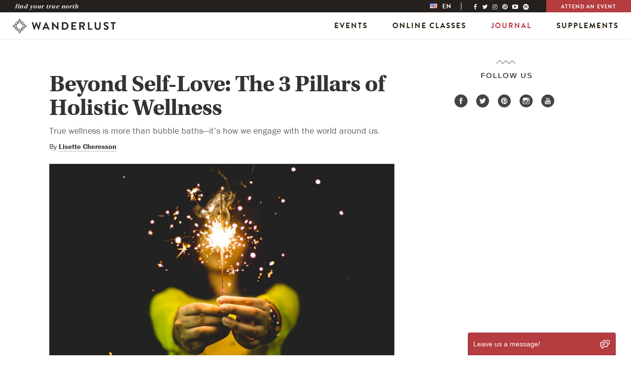

--- FILE ---
content_type: text/html; charset=utf-8
request_url: https://www.google.com/recaptcha/api2/aframe
body_size: 249
content:
<!DOCTYPE HTML><html><head><meta http-equiv="content-type" content="text/html; charset=UTF-8"></head><body><script nonce="6tMLQKEZhDjdC3cEi2STFw">/** Anti-fraud and anti-abuse applications only. See google.com/recaptcha */ try{var clients={'sodar':'https://pagead2.googlesyndication.com/pagead/sodar?'};window.addEventListener("message",function(a){try{if(a.source===window.parent){var b=JSON.parse(a.data);var c=clients[b['id']];if(c){var d=document.createElement('img');d.src=c+b['params']+'&rc='+(localStorage.getItem("rc::a")?sessionStorage.getItem("rc::b"):"");window.document.body.appendChild(d);sessionStorage.setItem("rc::e",parseInt(sessionStorage.getItem("rc::e")||0)+1);localStorage.setItem("rc::h",'1768921989058');}}}catch(b){}});window.parent.postMessage("_grecaptcha_ready", "*");}catch(b){}</script></body></html>